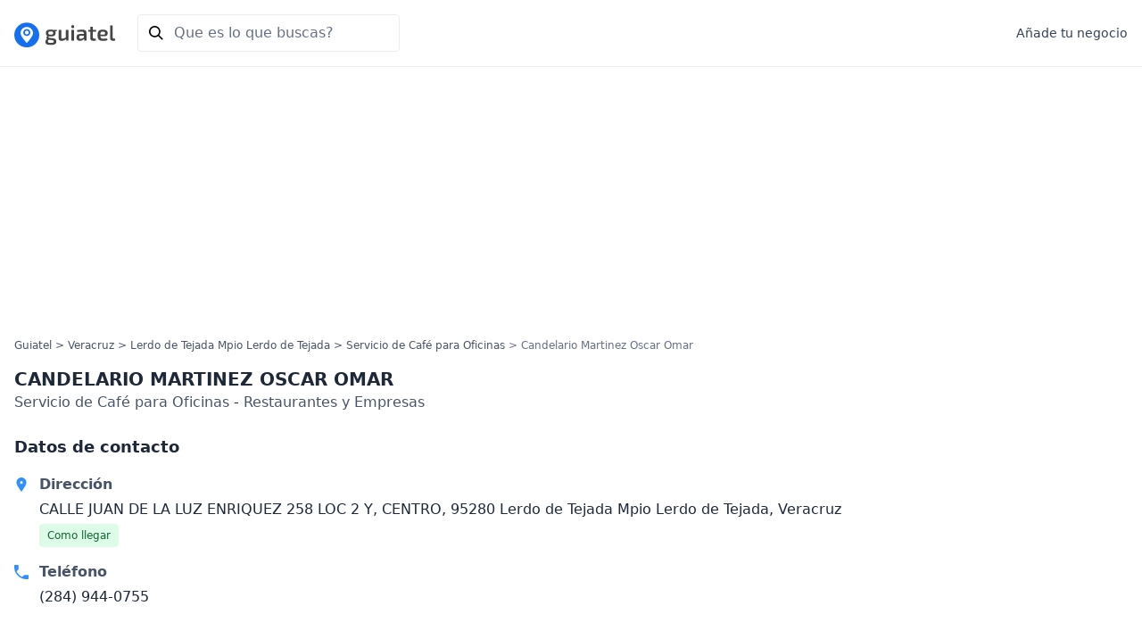

--- FILE ---
content_type: text/html; charset=utf-8
request_url: https://www.guiatel.com.mx/empresas/candelario-martinez-oscar-omar-lerdo-de-tejada-mpio-lerdo-de-tejada-veracruz
body_size: 4761
content:
<!DOCTYPE html>
<html lang="es">
  <head>
    <title>CANDELARIO MARTINEZ OSCAR OMAR en Lerdo de Tejada Mpio Lerdo de Tejada: (284) 944-07...</title>

    <meta name="csrf-param" content="authenticity_token" />
<meta name="csrf-token" content="BTBdCvALIu/A/do74xl5tTrinyAzX+NSZHpK2HuWRma87YZNT7RpP3MGi57A17AxajLyJBQ5yNqZrJMv2/e5bQ==" />
    

      <meta name="description" content="Opiniones, teléfono y dirección de CANDELARIO MARTINEZ OSCAR OMAR en Centro, Lerdo de Tejada Mpio Lerdo de Tejada, Veracruz. Tel : (284) 944-07...">

      <link rel="canonical" href="https://www.guiatel.com.mx/empresas/candelario-martinez-oscar-omar-lerdo-de-tejada-mpio-lerdo-de-tejada-veracruz">

    <meta name="viewport" content="width=device-width, initial-scale=1, shrink-to-fit=no">
    <meta http-equiv="x-ua-compatible" content="ie=edge">

    <link rel="apple-touch-icon" sizes="180x180" href="/apple-touch-icon.png">
    <link rel="icon" type="image/png" sizes="32x32" href="/favicon-32x32.png">
    <link rel="icon" type="image/png" sizes="16x16" href="/favicon-16x16.png">
    <link rel="manifest" href="/site.webmanifest">
    <link rel="mask-icon" href="/safari-pinned-tab.svg" color="#5bbad5">
    <meta name="msapplication-TileColor" content="#603cba">
    <meta name="theme-color" content="#ffffff">

    <link rel="stylesheet" media="screen" href="/assets/application-2acd675baf729df69fc60aba5e9475c60b43a781c63d5b05cd265ab600ec26d6.css" />
    <script delay="/assets/application-04516f59dce1defbee50dba130655d26e3502a114e9234e960d1b7d22b19a442.js"></script>

    <script defer data-domain="guiatel.com.mx" src="https://analytics.guiatel.com.mx/js/script.js"></script>

    <script data-ad-client="ca-pub-8884097077445550" async src="https://pagead2.googlesyndication.com/pagead/js/adsbygoogle.js"></script>
  </head>

  <body class="antialiased text-gray-800">
      <div class="py-4 border-b">
  <div class="container px-4 mx-auto">
    <header class="flex items-center justify-between">
      <div class="flex items-center">
        <a href="/">
          <img class="logo" alt="Logo Guiatel" width="114" height="33" src="/assets/logo-69e0314207c4ec2085b78d66a4661ed8fef91eb7c929368a8eb6de11fb3a8af9.svg" />
</a>          <div class="flex items-center hidden px-1 py-1 ml-6 border rounded sm:block">
            <form action="/empresas/search" accept-charset="UTF-8" method="get">
              <div class="flex items-center">
                <svg class="w-4 h-4 ml-2 text-gray-600 pointer-events-none fill-current" xmlns="http://www.w3.org/2000/svg" viewBox="0 0 20 20"><path d="M12.9 14.32a8 8 0 1 1 1.41-1.41l5.35 5.33-1.42 1.42-5.33-5.34zM8 14A6 6 0 1 0 8 2a6 6 0 0 0 0 12z"></path></svg>
                <input type="text" name="q" id="q" placeholder="Que es lo que buscas?" class="w-64 px-2 py-1 ml-1 text-gray-700 placeholder-gray-500 border-none focus:ring-0" />
              </div>
              <input type="hidden" name="city_id" id="city_id" value="4736" autocomplete="off" />
</form>          </div>
      </div>
      <div>
        <div class="flex items-center justify-between">
          <a class="text-sm text-gray-700 hover:text-gray-800 hover:underline hidden md:block" href="/new_companies/new">Añade tu negocio</a>
        </div>
      </div>
    </header>
  </div>
</div>
          <div class="container px-4 mx-auto">
    <div class="mt-3 min-h-[312px] sm:min-h[280px]">
      <!-- guiatel-company-show-top -->
      <ins class="adsbygoogle"
          style="display:block"
          data-ad-client="ca-pub-8884097077445550"
          data-ad-slot="2749900386"
          data-ad-format="auto"
          data-full-width-responsive="true"></ins>
      <script>
          (adsbygoogle = window.adsbygoogle || []).push({});
      </script>
    </div>
  </div>

      <div class="container hidden px-4 mx-auto mt-3 lg:block">
  <nav aria-label="breadcrumb">
    <ol class="breadcrumb">
      <li><a href="/">Guiatel</a></li><li><a href="/estados/veracruz">Veracruz</a></li><li><a href="/cities/lerdo-de-tejada-mpio-lerdo-de-tejada-veracruz/categories">Lerdo de Tejada Mpio Lerdo de Tejada</a></li><li><a href="/empresas/lerdo-de-tejada-mpio-lerdo-de-tejada-veracruz/servicio-de-cafe-para-oficinas">Servicio de Café para Oficinas</a></li><li>Candelario Martinez Oscar Omar</li>
    </ol>
  </nav>
</div>


    

<div class="container px-4 mx-auto">
  <div class="w-full pb-6 mt-4 lg:order-b">
    <div class="flex items-center">
      <div>
        <h1 class="text-lg font-bold lg:text-xl">CANDELARIO MARTINEZ OSCAR OMAR</h1>
        <div><a class="text-gray-600 hover:text-gray-700 hover:underline" href="/empresas/lerdo-de-tejada-mpio-lerdo-de-tejada-veracruz/servicio-de-cafe-para-oficinas">Servicio de Café para Oficinas</a> - <a class="text-gray-600 hover:text-gray-700 hover:underline" href="/empresas/lerdo-de-tejada-mpio-lerdo-de-tejada-veracruz/restaurantes-y-empresas">Restaurantes y Empresas</a></div>
      </div>
    </div>
  </div>

  <div>
    <div class="mb-4 -mt-4">
      <div class="block md:hidden">
        <div class="flex items-start mt-3">
          <svg class="flex-shrink-0 w-4 h-4 mt-1 text-blue-600" fill="currentColor" xmlns="http://www.w3.org/2000/svg" viewBox="0 0 20 20">
            <path d="M10 20S3 10.87 3 7a7 7 0 1 1 14 0c0 3.87-7 13-7 13zm0-11a2 2 0 1 0 0-4 2 2 0 0 0 0 4z"/>
          </svg>
          <div class="ml-3">
            <h2><a class="block text-gray-500" target="_blank" rel="noopener" href="https://maps.google.com/maps?q=CALLE JUAN DE LA LUZ ENRIQUEZ 258 LOC 2 Y, CENTRO, 95280 Lerdo de Tejada Mpio Lerdo de Tejada, Veracruz, México">CALLE JUAN DE LA LUZ ENRIQUEZ 258 LOC 2 Y, CENTRO, 95280 Lerdo de Tejada Mpio Lerdo de Tejada, Veracruz</a></h2>
          </div>
        </div>

          <div class="flex mt-3">
            <svg class="flex-shrink-0 w-4 h-4 text-blue-600" fill="currentColor" xmlns="http://www.w3.org/2000/svg" viewBox="0 0 20 20">
              <path d="M20 18.35V19a1 1 0 0 1-1 1h-2A17 17 0 0 1 0 3V1a1 1 0 0 1 1-1h4a1 1 0 0 1 1 1v4c0 .56-.31 1.31-.7 1.7L3.16 8.84c1.52 3.6 4.4 6.48 8 8l2.12-2.12c.4-.4 1.15-.71 1.7-.71H19a1 1 0 0 1 .99 1v3.35z"/>
            </svg>
            <div class="ml-3">
                <a class="block text-gray-500" href="tel:(284) 944-0755">(284) 944-0755</a>
            </div>
          </div>
      </div>
    </div>
  </div>
</div>

<div class="flex justify-around px-8 py-5 mt-4 text-sm border-t border-b border-gray-100 md:hidden">
    <a class="flex flex-col items-center" onclick="gaTrack(&#39;Call&#39;, &#39;Click to Call&#39;, 176580)" href="tel: (284) 944-0755">
      <svg class="flex-shrink-0 w-4 h-4 mb-2 text-gray-400" xmlns="http://www.w3.org/2000/svg" viewBox="0 0 512 512" fill="currentColor">
        <path d="M497.39 361.8l-112-48a24 24 0 0 0-28 6.9l-49.6 60.6A370.66 370.66 0 0 1 130.6 204.11l60.6-49.6a23.94 23.94 0 0 0 6.9-28l-48-112A24.16 24.16 0 0 0 122.6.61l-104 24A24 24 0 0 0 0 48c0 256.5 207.9 464 464 464a24 24 0 0 0 23.4-18.6l24-104a24.29 24.29 0 0 0-14.01-27.6z"/>
      </svg>
      <span class="text-gray-600">Llamar</span>
</a>  <a class="flex flex-col items-center" target="_blank" rel="noopener" onclick="gtag(&#39;Page Tracking&#39;, &#39;View Map&#39;, &#39;Directions - Mobile&#39;)" href="https://maps.google.com/maps?q=CALLE JUAN DE LA LUZ ENRIQUEZ 258 LOC 2 Y, CENTRO, 95280 Lerdo de Tejada Mpio Lerdo de Tejada, Veracruz, México">
    <svg class="flex-shrink-0 w-4 h-4 mb-2 text-gray-400" xmlns="http://www.w3.org/2000/svg" viewBox="0 0 512 512" fill="currentColor">
      <path d="M502.61 233.32L278.68 9.39c-12.52-12.52-32.83-12.52-45.36 0L9.39 233.32c-12.52 12.53-12.52 32.83 0 45.36l223.93 223.93c12.52 12.53 32.83 12.53 45.36 0l223.93-223.93c12.52-12.53 12.52-32.83 0-45.36zm-100.98 12.56l-84.21 77.73c-5.12 4.73-13.43 1.1-13.43-5.88V264h-96v64c0 4.42-3.58 8-8 8h-32c-4.42 0-8-3.58-8-8v-80c0-17.67 14.33-32 32-32h112v-53.73c0-6.97 8.3-10.61 13.43-5.88l84.21 77.73c3.43 3.17 3.43 8.59 0 11.76z"/>
    </svg>
    <span class="text-gray-600">Como llegar</span>
</a></div>

<div class="container px-4 mx-auto">
  <div class="flex flex-col lg:flex-row">
    <div class="lg:w-col-lg lg:mr-8">
      <dl class="mt-8 md:mt-0">
        <dt class="mb-4 text-lg font-bold">Datos de contacto</dt>
        <dd class="mb-4">
          <div class="flex items-start mt-4">
            <svg class="flex-shrink-0 w-4 h-4 mt-1 text-blue-500" fill="currentColor" xmlns="http://www.w3.org/2000/svg" viewBox="0 0 20 20">
              <path d="M10 20S3 10.87 3 7a7 7 0 1 1 14 0c0 3.87-7 13-7 13zm0-11a2 2 0 1 0 0-4 2 2 0 0 0 0 4z"/>
            </svg>
            <div class="ml-3">
              <h2 class="mb-1 font-semibold text-gray-600">Dirección</h2>
              <a class="block" target="_blank" rel="noopener" onclick="gtag(&#39;Page Tracking&#39;, &#39;View Map&#39;, &#39;Directions - Desktop&#39;)" href="https://maps.google.com/maps?q=CALLE JUAN DE LA LUZ ENRIQUEZ 258 LOC 2 Y, CENTRO, 95280 Lerdo de Tejada Mpio Lerdo de Tejada, Veracruz, México">CALLE JUAN DE LA LUZ ENRIQUEZ 258 LOC 2 Y, CENTRO, 95280 Lerdo de Tejada Mpio Lerdo de Tejada, Veracruz</a>
              <a class="hidden lg:inline-flex items-center mt-1 px-2 py-1 border border-green-100 text-xs leading-4 font-medium rounded text-green-800 bg-green-100 hover:bg-green-50 focus:outline-none focus:border-green-300 focus:shadow-outline-indigo active:bg-green-200 transition ease-in-out duration-150" target="_blank" rel="noopener" onclick="gtag(&#39;Page Tracking&#39;, &#39;View Map&#39;, &#39;Directions - Desktop&#39;)" href="https://maps.google.com/maps?q=CALLE JUAN DE LA LUZ ENRIQUEZ 258 LOC 2 Y, CENTRO, 95280 Lerdo de Tejada Mpio Lerdo de Tejada, Veracruz, México">Como llegar</a>
            </div>
          </div>
            <div class="flex mt-4">
              <svg class="flex-shrink-0 w-4 h-4 mt-1 text-blue-500" fill="currentColor" xmlns="http://www.w3.org/2000/svg" viewBox="0 0 20 20">
                <path d="M20 18.35V19a1 1 0 0 1-1 1h-2A17 17 0 0 1 0 3V1a1 1 0 0 1 1-1h4a1 1 0 0 1 1 1v4c0 .56-.31 1.31-.7 1.7L3.16 8.84c1.52 3.6 4.4 6.48 8 8l2.12-2.12c.4-.4 1.15-.71 1.7-.71H19a1 1 0 0 1 .99 1v3.35z"/>
              </svg>
              <div class="ml-3">
                <h2 class="mb-1 font-semibold text-gray-600">Teléfono</h2>
                  <a class="block" href="tel:(284) 944-0755">(284) 944-0755</a>
              </div>
            </div>
          <div>
            <!-- guiatel-company-show-middle -->
            <ins class="adsbygoogle"
                style="display:block"
                data-ad-client="ca-pub-4461364024929074"
                data-ad-slot="6758849033"
                data-ad-format="auto"
                data-full-width-responsive="true"></ins>
            <script>
                (adsbygoogle = window.adsbygoogle || []).push({});
            </script>
          </div>
        </dd>
          <div class="container mx-auto mb-8">
            <div x-data="recommendations()" x-init="init($watch, $el)" data-recommendation-url="https://www.guiatel.com.mx/empresas/candelario-martinez-oscar-omar-lerdo-de-tejada-mpio-lerdo-de-tejada-veracruz/recommendations" class="px-4 py-4 -mx-4 text-sm text-gray-700 border-t border-b border-gray-100 sm:border-gray-300 sm:px-0 sm:mx-0 sm:text-base">
              <div x-show="!answered" class="flex flex-col justify-center sm:flex-row">
                <div>
                  ¿Recomendarías esta empresa a tus amigos?
                </div>
                <div class="flex items-center mt-1 text-gray-500 sm:mt-0">
                  <input @click="voteValue = 'yes'" class="ml-6 cursor-pointer" type="checkbox" id="yes" name="yes" value="yes">
                  <label for="yes" class="ml-1 cursor-pointer"> Si</label>
                  <input @click="voteValue = 'no'" class="ml-6 cursor-pointer" type="checkbox" id="no" name="no" value="no">
                  <label for="no" class="ml-1 cursor-pointer"> No</label>
                  <input @click="voteValue = 'notsure'" class="ml-6 cursor-pointer" type="checkbox" id="notsure" name="notsure" value="notsure">
                  <label for="notsure" class="ml-1 cursor-pointer"> No estoy seguro</label>
                </div>
              </div>
              <div x-show.transition.duration.1000ms="answered" class="text-center" style="display: none;">
                Gracias por ayudar a mejorar Guiatel!
              </div>
            </div>
          </div>
          <dt class="mb-4 text-lg font-bold">Opiniones</dt>
        <dd>
            <p class="p-6 mb-4 bg-gray-100 rounded-lg">
              Todavía no hay opiniones para <strong>Candelario Martinez Oscar Omar</strong>.
              Sé el primero en escribir una opinión.
            </p>
          <a class="bg-blue-600 hover:bg-blue-500 cursor-pointer inline-block py-2 px-3 mt-1 mb-8 rounded text-white" rel="nofollow" href="/empresas/candelario-martinez-oscar-omar-lerdo-de-tejada-mpio-lerdo-de-tejada-veracruz/reviews/new">Escribe una opinión</a>
        </dd>
      </dl>
    </div>
    <aside class= lg:company-sidebar flex-shrink-0 lg:mt-12 lg:mt-0">
    </aside>
  </div>
  <div class="pt-2 border-t lg:mt-12">
    <a class="flex justify-center text-sm hover:underline mb-6" rel="nofollow" href="/empresas/candelario-martinez-oscar-omar-lerdo-de-tejada-mpio-lerdo-de-tejada-veracruz/feedbacks/new">
      <svg class="self-center inline-block w-5 h-5 mr-1"  viewBox="0 0 20 20" fill="currentColor" xmlns="http://www.w3.org/2000/svg">
        <path fill-rule="evenodd" d="M13.293 3.293a1 1 0 011.414 0l2 2a1 1 0 010 1.414l-9 9a1 1 0 01-.39.242l-3 1a1 1 0 01-1.266-1.265l1-3a1 1 0 01.242-.391l9-9zM14 4l2 2-9 9-3 1 1-3 9-9z" clip-rule="evenodd"></path>
        <path fill-rule="evenodd" d="M14.146 8.354l-2.5-2.5.708-.708 2.5 2.5-.708.708zM5 12v.5a.5.5 0 00.5.5H6v.5a.5.5 0 00.5.5H7v.5a.5.5 0 00.5.5H8v-1.5a.5.5 0 00-.5-.5H7v-.5a.5.5 0 00-.5-.5H5z" clip-rule="evenodd"></path>
      </svg>
      Sugerir modificación
</a>  </div>
</div>

<script type="application/ld+json">
  {"@context":"http://schema.org","@type":"http://schema.org/LocalBusiness","@id":"/empresas/candelario-martinez-oscar-omar-lerdo-de-tejada-mpio-lerdo-de-tejada-veracruz","name":"Candelario Martinez Oscar Omar","address":{"@type":"PostalAddress","addressCountry":"MX","streetAddress":"CALLE JUAN DE LA LUZ ENRIQUEZ 258 LOC 2 Y","addressLocality":"Lerdo de Tejada Mpio Lerdo de Tejada","addressRegion":"Veracruz","postalCode":"95280","telephone":"(284) 944-0755"},"image":"https://www.guiatel.com.mx/logos/missing.png"}
</script>

    <footer class="mt-32 mb-10">
  <div class="container px-4 mx-auto">
    <div class="justify-between pt-5 text-sm text-gray-600 border-t border-gray-300 sm:flex">
      <span>Copyright Guiatel ® 2026</span>
      <div class="flex mt-2 sm:mt-0">
        <a href="/sobre-nosotros">Sobre nosotros</a>&nbsp;-&nbsp;<a href="/contacto/new">Contacto</a>&nbsp;-&nbsp;<a href="/politica-privacidad">Politica de Privacidad</a>
      </div>
    </div>
  </div>
</footer>

  <script defer src="https://static.cloudflareinsights.com/beacon.min.js/vcd15cbe7772f49c399c6a5babf22c1241717689176015" integrity="sha512-ZpsOmlRQV6y907TI0dKBHq9Md29nnaEIPlkf84rnaERnq6zvWvPUqr2ft8M1aS28oN72PdrCzSjY4U6VaAw1EQ==" data-cf-beacon='{"version":"2024.11.0","token":"c0a8e41817a34bcfa5c2ad9e56e3647c","r":1,"server_timing":{"name":{"cfCacheStatus":true,"cfEdge":true,"cfExtPri":true,"cfL4":true,"cfOrigin":true,"cfSpeedBrain":true},"location_startswith":null}}' crossorigin="anonymous"></script>
</body>
  <script>
    const autoLoadDuration = 5;
    const eventList = ["keydown", "mousemove", "wheel", "touchmove", "touchstart", "touchend"];
    const autoLoadTimeout = setTimeout(runScripts, autoLoadDuration * 1000);

    eventList.forEach(function(event) {
        window.addEventListener(event, triggerScripts, { passive: true })
    });

    function triggerScripts() {
        runScripts();
        clearTimeout(autoLoadTimeout);
        eventList.forEach(function(event) {
            window.removeEventListener(event, triggerScripts, { passive: true });
        });
    }

    function runScripts() {
        document.querySelectorAll("script[delay]").forEach(function(scriptTag) {
            scriptTag.setAttribute("src", scriptTag.getAttribute("delay"));
        });
    }
  </script>
</html>


--- FILE ---
content_type: text/html; charset=utf-8
request_url: https://www.google.com/recaptcha/api2/aframe
body_size: 246
content:
<!DOCTYPE HTML><html><head><meta http-equiv="content-type" content="text/html; charset=UTF-8"></head><body><script nonce="k5EatehycnsCSAfNEAVNFg">/** Anti-fraud and anti-abuse applications only. See google.com/recaptcha */ try{var clients={'sodar':'https://pagead2.googlesyndication.com/pagead/sodar?'};window.addEventListener("message",function(a){try{if(a.source===window.parent){var b=JSON.parse(a.data);var c=clients[b['id']];if(c){var d=document.createElement('img');d.src=c+b['params']+'&rc='+(localStorage.getItem("rc::a")?sessionStorage.getItem("rc::b"):"");window.document.body.appendChild(d);sessionStorage.setItem("rc::e",parseInt(sessionStorage.getItem("rc::e")||0)+1);localStorage.setItem("rc::h",'1768618900486');}}}catch(b){}});window.parent.postMessage("_grecaptcha_ready", "*");}catch(b){}</script></body></html>